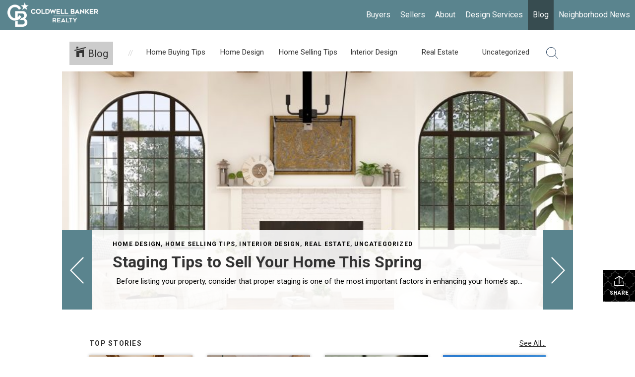

--- FILE ---
content_type: text/html; charset=utf-8
request_url: https://www.google.com/recaptcha/api2/anchor?ar=1&k=6LdmtrYUAAAAAAHk0DIYZUZov8ZzYGbtAIozmHtV&co=aHR0cHM6Ly95b3VyZGVzaWduZXJhZ2VudC5jb206NDQz&hl=en&v=TkacYOdEJbdB_JjX802TMer9&size=invisible&anchor-ms=20000&execute-ms=15000&cb=cj4egzazjf8o
body_size: 45551
content:
<!DOCTYPE HTML><html dir="ltr" lang="en"><head><meta http-equiv="Content-Type" content="text/html; charset=UTF-8">
<meta http-equiv="X-UA-Compatible" content="IE=edge">
<title>reCAPTCHA</title>
<style type="text/css">
/* cyrillic-ext */
@font-face {
  font-family: 'Roboto';
  font-style: normal;
  font-weight: 400;
  src: url(//fonts.gstatic.com/s/roboto/v18/KFOmCnqEu92Fr1Mu72xKKTU1Kvnz.woff2) format('woff2');
  unicode-range: U+0460-052F, U+1C80-1C8A, U+20B4, U+2DE0-2DFF, U+A640-A69F, U+FE2E-FE2F;
}
/* cyrillic */
@font-face {
  font-family: 'Roboto';
  font-style: normal;
  font-weight: 400;
  src: url(//fonts.gstatic.com/s/roboto/v18/KFOmCnqEu92Fr1Mu5mxKKTU1Kvnz.woff2) format('woff2');
  unicode-range: U+0301, U+0400-045F, U+0490-0491, U+04B0-04B1, U+2116;
}
/* greek-ext */
@font-face {
  font-family: 'Roboto';
  font-style: normal;
  font-weight: 400;
  src: url(//fonts.gstatic.com/s/roboto/v18/KFOmCnqEu92Fr1Mu7mxKKTU1Kvnz.woff2) format('woff2');
  unicode-range: U+1F00-1FFF;
}
/* greek */
@font-face {
  font-family: 'Roboto';
  font-style: normal;
  font-weight: 400;
  src: url(//fonts.gstatic.com/s/roboto/v18/KFOmCnqEu92Fr1Mu4WxKKTU1Kvnz.woff2) format('woff2');
  unicode-range: U+0370-0377, U+037A-037F, U+0384-038A, U+038C, U+038E-03A1, U+03A3-03FF;
}
/* vietnamese */
@font-face {
  font-family: 'Roboto';
  font-style: normal;
  font-weight: 400;
  src: url(//fonts.gstatic.com/s/roboto/v18/KFOmCnqEu92Fr1Mu7WxKKTU1Kvnz.woff2) format('woff2');
  unicode-range: U+0102-0103, U+0110-0111, U+0128-0129, U+0168-0169, U+01A0-01A1, U+01AF-01B0, U+0300-0301, U+0303-0304, U+0308-0309, U+0323, U+0329, U+1EA0-1EF9, U+20AB;
}
/* latin-ext */
@font-face {
  font-family: 'Roboto';
  font-style: normal;
  font-weight: 400;
  src: url(//fonts.gstatic.com/s/roboto/v18/KFOmCnqEu92Fr1Mu7GxKKTU1Kvnz.woff2) format('woff2');
  unicode-range: U+0100-02BA, U+02BD-02C5, U+02C7-02CC, U+02CE-02D7, U+02DD-02FF, U+0304, U+0308, U+0329, U+1D00-1DBF, U+1E00-1E9F, U+1EF2-1EFF, U+2020, U+20A0-20AB, U+20AD-20C0, U+2113, U+2C60-2C7F, U+A720-A7FF;
}
/* latin */
@font-face {
  font-family: 'Roboto';
  font-style: normal;
  font-weight: 400;
  src: url(//fonts.gstatic.com/s/roboto/v18/KFOmCnqEu92Fr1Mu4mxKKTU1Kg.woff2) format('woff2');
  unicode-range: U+0000-00FF, U+0131, U+0152-0153, U+02BB-02BC, U+02C6, U+02DA, U+02DC, U+0304, U+0308, U+0329, U+2000-206F, U+20AC, U+2122, U+2191, U+2193, U+2212, U+2215, U+FEFF, U+FFFD;
}
/* cyrillic-ext */
@font-face {
  font-family: 'Roboto';
  font-style: normal;
  font-weight: 500;
  src: url(//fonts.gstatic.com/s/roboto/v18/KFOlCnqEu92Fr1MmEU9fCRc4AMP6lbBP.woff2) format('woff2');
  unicode-range: U+0460-052F, U+1C80-1C8A, U+20B4, U+2DE0-2DFF, U+A640-A69F, U+FE2E-FE2F;
}
/* cyrillic */
@font-face {
  font-family: 'Roboto';
  font-style: normal;
  font-weight: 500;
  src: url(//fonts.gstatic.com/s/roboto/v18/KFOlCnqEu92Fr1MmEU9fABc4AMP6lbBP.woff2) format('woff2');
  unicode-range: U+0301, U+0400-045F, U+0490-0491, U+04B0-04B1, U+2116;
}
/* greek-ext */
@font-face {
  font-family: 'Roboto';
  font-style: normal;
  font-weight: 500;
  src: url(//fonts.gstatic.com/s/roboto/v18/KFOlCnqEu92Fr1MmEU9fCBc4AMP6lbBP.woff2) format('woff2');
  unicode-range: U+1F00-1FFF;
}
/* greek */
@font-face {
  font-family: 'Roboto';
  font-style: normal;
  font-weight: 500;
  src: url(//fonts.gstatic.com/s/roboto/v18/KFOlCnqEu92Fr1MmEU9fBxc4AMP6lbBP.woff2) format('woff2');
  unicode-range: U+0370-0377, U+037A-037F, U+0384-038A, U+038C, U+038E-03A1, U+03A3-03FF;
}
/* vietnamese */
@font-face {
  font-family: 'Roboto';
  font-style: normal;
  font-weight: 500;
  src: url(//fonts.gstatic.com/s/roboto/v18/KFOlCnqEu92Fr1MmEU9fCxc4AMP6lbBP.woff2) format('woff2');
  unicode-range: U+0102-0103, U+0110-0111, U+0128-0129, U+0168-0169, U+01A0-01A1, U+01AF-01B0, U+0300-0301, U+0303-0304, U+0308-0309, U+0323, U+0329, U+1EA0-1EF9, U+20AB;
}
/* latin-ext */
@font-face {
  font-family: 'Roboto';
  font-style: normal;
  font-weight: 500;
  src: url(//fonts.gstatic.com/s/roboto/v18/KFOlCnqEu92Fr1MmEU9fChc4AMP6lbBP.woff2) format('woff2');
  unicode-range: U+0100-02BA, U+02BD-02C5, U+02C7-02CC, U+02CE-02D7, U+02DD-02FF, U+0304, U+0308, U+0329, U+1D00-1DBF, U+1E00-1E9F, U+1EF2-1EFF, U+2020, U+20A0-20AB, U+20AD-20C0, U+2113, U+2C60-2C7F, U+A720-A7FF;
}
/* latin */
@font-face {
  font-family: 'Roboto';
  font-style: normal;
  font-weight: 500;
  src: url(//fonts.gstatic.com/s/roboto/v18/KFOlCnqEu92Fr1MmEU9fBBc4AMP6lQ.woff2) format('woff2');
  unicode-range: U+0000-00FF, U+0131, U+0152-0153, U+02BB-02BC, U+02C6, U+02DA, U+02DC, U+0304, U+0308, U+0329, U+2000-206F, U+20AC, U+2122, U+2191, U+2193, U+2212, U+2215, U+FEFF, U+FFFD;
}
/* cyrillic-ext */
@font-face {
  font-family: 'Roboto';
  font-style: normal;
  font-weight: 900;
  src: url(//fonts.gstatic.com/s/roboto/v18/KFOlCnqEu92Fr1MmYUtfCRc4AMP6lbBP.woff2) format('woff2');
  unicode-range: U+0460-052F, U+1C80-1C8A, U+20B4, U+2DE0-2DFF, U+A640-A69F, U+FE2E-FE2F;
}
/* cyrillic */
@font-face {
  font-family: 'Roboto';
  font-style: normal;
  font-weight: 900;
  src: url(//fonts.gstatic.com/s/roboto/v18/KFOlCnqEu92Fr1MmYUtfABc4AMP6lbBP.woff2) format('woff2');
  unicode-range: U+0301, U+0400-045F, U+0490-0491, U+04B0-04B1, U+2116;
}
/* greek-ext */
@font-face {
  font-family: 'Roboto';
  font-style: normal;
  font-weight: 900;
  src: url(//fonts.gstatic.com/s/roboto/v18/KFOlCnqEu92Fr1MmYUtfCBc4AMP6lbBP.woff2) format('woff2');
  unicode-range: U+1F00-1FFF;
}
/* greek */
@font-face {
  font-family: 'Roboto';
  font-style: normal;
  font-weight: 900;
  src: url(//fonts.gstatic.com/s/roboto/v18/KFOlCnqEu92Fr1MmYUtfBxc4AMP6lbBP.woff2) format('woff2');
  unicode-range: U+0370-0377, U+037A-037F, U+0384-038A, U+038C, U+038E-03A1, U+03A3-03FF;
}
/* vietnamese */
@font-face {
  font-family: 'Roboto';
  font-style: normal;
  font-weight: 900;
  src: url(//fonts.gstatic.com/s/roboto/v18/KFOlCnqEu92Fr1MmYUtfCxc4AMP6lbBP.woff2) format('woff2');
  unicode-range: U+0102-0103, U+0110-0111, U+0128-0129, U+0168-0169, U+01A0-01A1, U+01AF-01B0, U+0300-0301, U+0303-0304, U+0308-0309, U+0323, U+0329, U+1EA0-1EF9, U+20AB;
}
/* latin-ext */
@font-face {
  font-family: 'Roboto';
  font-style: normal;
  font-weight: 900;
  src: url(//fonts.gstatic.com/s/roboto/v18/KFOlCnqEu92Fr1MmYUtfChc4AMP6lbBP.woff2) format('woff2');
  unicode-range: U+0100-02BA, U+02BD-02C5, U+02C7-02CC, U+02CE-02D7, U+02DD-02FF, U+0304, U+0308, U+0329, U+1D00-1DBF, U+1E00-1E9F, U+1EF2-1EFF, U+2020, U+20A0-20AB, U+20AD-20C0, U+2113, U+2C60-2C7F, U+A720-A7FF;
}
/* latin */
@font-face {
  font-family: 'Roboto';
  font-style: normal;
  font-weight: 900;
  src: url(//fonts.gstatic.com/s/roboto/v18/KFOlCnqEu92Fr1MmYUtfBBc4AMP6lQ.woff2) format('woff2');
  unicode-range: U+0000-00FF, U+0131, U+0152-0153, U+02BB-02BC, U+02C6, U+02DA, U+02DC, U+0304, U+0308, U+0329, U+2000-206F, U+20AC, U+2122, U+2191, U+2193, U+2212, U+2215, U+FEFF, U+FFFD;
}

</style>
<link rel="stylesheet" type="text/css" href="https://www.gstatic.com/recaptcha/releases/TkacYOdEJbdB_JjX802TMer9/styles__ltr.css">
<script nonce="dbGf-ZDaRxgH0AxrzmZ3tg" type="text/javascript">window['__recaptcha_api'] = 'https://www.google.com/recaptcha/api2/';</script>
<script type="text/javascript" src="https://www.gstatic.com/recaptcha/releases/TkacYOdEJbdB_JjX802TMer9/recaptcha__en.js" nonce="dbGf-ZDaRxgH0AxrzmZ3tg">
      
    </script></head>
<body><div id="rc-anchor-alert" class="rc-anchor-alert"></div>
<input type="hidden" id="recaptcha-token" value="[base64]">
<script type="text/javascript" nonce="dbGf-ZDaRxgH0AxrzmZ3tg">
      recaptcha.anchor.Main.init("[\x22ainput\x22,[\x22bgdata\x22,\x22\x22,\[base64]/[base64]/e2RvbmU6ZmFsc2UsdmFsdWU6ZVtIKytdfTp7ZG9uZTp0cnVlfX19LGkxPWZ1bmN0aW9uKGUsSCl7SC5ILmxlbmd0aD4xMDQ/[base64]/[base64]/[base64]/[base64]/[base64]/[base64]/[base64]/[base64]/[base64]/RXAoZS5QLGUpOlFVKHRydWUsOCxlKX0sRT1mdW5jdGlvbihlLEgsRixoLEssUCl7aWYoSC5oLmxlbmd0aCl7SC5CSD0oSC5vJiYiOlRRUjpUUVI6IigpLEYpLEgubz10cnVlO3RyeXtLPUguSigpLEguWj1LLEguTz0wLEgudT0wLEgudj1LLFA9T3AoRixIKSxlPWU/[base64]/[base64]/[base64]/[base64]\x22,\[base64]\x22,\x22YMK1McKHwrfCo8KDOw/[base64]/DjsKEIMOYw65XaTrCvx7ChyLCkm8NUwHCtX7DoMOKcVYLw6V4wpvCjn9tSQkBVsKOIx3CgMO2acO6wpFnZMOGw4ojw4bDqMOVw685w7gNw4Mgf8KEw6M5PFrDmgFmwpYyw77CrsOGNSQPTMOFIjXDkXzCtj16BRMzwoB3wqDClBjDrCTDvUR9wrXCnH3Dk2RAwosFwr/CvjfDnMKyw5QnBGsxL8KSw53CtMOWw6bDgMOiwoHCtm4lasOqw5Vuw5PDocK8BVVywpLDs1AtacKcw6LCt8O7DsOhwqAOK8ONAsKRQHdTw6o8HMO8w5DDmxfCqsOsUiQDVTwFw7/CoxBJwqLDuyRIU8KFwodgRsO0w4TDllnDsMOlwrXDumNnNibDicKGK1HDh2hHKQTDgsOmwoPDisORwrPCqBDCpsKEJj/[base64]/CpF7CusKIc3nDg8O0wpkNJg7CrcKeMsO7PsKJw6PCr8KtWgvCr2DCqMKfw5kUwr53w5t2RFsrACNswpTCnyTDqgtATipAw4EHYQAaNcO9N1pXw7YkKAoYwqYTdcKBfsKjVCXDhljDvsKTw63DiX3CocOjMQQ2E2vCgcKnw77Dp8KcXcOHH8Oow7DCp3/DtMKEDG3CpsK8D8OJwo7DgsOdYTjChCXDg2nDuMOSbsOedsOfVsOAwpclMcOpwr/CjcOUcTfCnCIbwrfCnGkLwpJUw7PDs8KAw6IYP8O2wpHDqHbDrm7DvMKcMktwU8Opw5LDhsKiCWVyw7bCk8Kdwrx2L8Oww5jDvUhcw7nDmRc6wo3Dhyo2woJHA8K2wrgkw5lldcOxe2jCgjtdd8K9wpTCkcOAw5bCrsO1w6VGTC/CjMOqwqfCgztwasOGw6ZYTcOZw5ZoTsOHw5LDqSB8w41QwprCiS9NccOWwr3DnMO4M8KZwr/[base64]/wrYmW25iw6XCsm9pwrfCocKEBsOjwoUGwqZnwrp1wrtuwrbCg0/[base64]/[base64]/DhMO/woXCtRTDqzjCisKmwpvCnMO7ccOKwrPCrMO1SlfCnUvDnQfDq8Oawo9kwp/DuRcOw7l5wo9/[base64]/wrdtIyXDtsOxKyPDosKlFMOrwoDDrj4nTcKAwoZlwrk4w6FGwrEpBmHDkm/Di8KbYMOow5MRasKIwqXCksOUwp53wqQAbCEIw5zDmsOGBjFtbQrCocOIw6M7wo4UcXtDw5jCgMODwrLDvWnDvsOJwq0FA8OeZnhdCTNUwpPDm3/[base64]/PFrCqVzDhRDCrWVGD8KWIlbDtE9Sw6pAw7pXwrfDhU8Vw55+wqjDi8KNw4AZwrLDqsK1TTxxPMKwVsOLHsOTwq3CnlLCoC/[base64]/XcK8wrPDpRHDr3cww45/[base64]/NsKKw7Mqw5DDgBNLKBB9UcOzwoRCBUlHSGhAw7ZXw4wPPGZFLsOww4ZPwoECQ11MKk9SDhHCssOJE2IOwq/CgsKEBcKjWXbDrwXChRQlVSDDnsKDQMK9T8OCwr/DuR7DkjBWwobDqCfClcKlwq9+fcOIw6lQwokwwrrDssOHw6LDksORYsK0bg0pSMOSBFQgOsKyw4TDqm/CncOFwqPDjcOjMibDq00mRcK8bS/ChcK4YsOlGyDCssOgbcKFHsKEw6PCvxwHw6xow4bDrsOfwrpLSjzDmsO/[base64]/[base64]/wrEJw4DCiyfCmcOswpbChcOZwocUGH/CkFVxeMOOWsKzMsKiNMOsXMOXw4RBKCnDlsKpbsO2fDZ1L8KJw6MJw43ChsK+w70Uw4zDqsO7w53DvWFQFBRkRG9LLBbDv8O/[base64]/C8KmXGPDjsK7w63CiArChA7DlsOKZMOeUsKMw7pHwpLCixJuA0B5w71Aw4xuITRlfUQmw7oVw75hw7LDlUJXM3DCm8KMw4RQw5g/w7nCnsKqwqbCmsKcVsOyVwJ6wqZvwq8kw6RWw5kdw5jCgTjCpU7CsMOcw6Q6MXF6wqvDssKFd8OpcXwjwq06HgYUb8OYej8zSsOJPMOMw4PDlcKVckrCiMKpbQlZTVZXw6jDhhDDrl/[base64]/w5NEMMOlXnLCqUdnwp/[base64]/wrV3fcK1w5gNe03DvC9bKMO8C8OcU8KEAsKqNm/Csi3ClUnClUHDvBDCg8Ojwq1Mw6MKwrbDl8Oaw6/CpCw5w4IAKsOKwrLCi8Kkw5TCtkk3NcKzXMKvwrwsCS3CnMOew5MqSMOPFsOnaW7DisK4w4hBNEsWcRnCnH7Dv8KUPkHDo0ApwpHCjAbDr0vDrMKsDFPDlX/CrMOEFxEcwq0+w5w/ZcOHRGZVw4fCl3/CnMKiFVzChkjCljNHwpHDpU7CisOgwoHDp2VjZMK1CsKMwq5mF8Ouw5NHDsKhwqfCn15Pcg9gH1/DnU98wrA5dHkDdQVlw74qwrPCtgxvP8OGWzTDiXLCngHCtMK8MMK5wrl9SyMXwp8GWksYZcOySWUSwpLDrgxVwrNvF8KwMCoMVcOMw77Dv8O5wpPDmsKOa8OYwowNYsKaw5bDmMOywpfDkUxRWRjCs0gNwoDCn0HDqywOwrorI8K9wo7DnsObw6nCiMOcFk/DmyIlw4bCqcOvM8OYw4oQw7XDiVzDgz7Dm3XCp3d+fcOaZS7DgRVPw5rCnnAjwpVPw7osLWfDsMOuEcK3X8OYCcKNWsKIcsOwdQJ9f8KIesO+b3oTw4bDgCfDlUfCmjHDllXChDM7w50MN8KPRjtWw4LDk3NhV0/CoFwawpDDuFPDvMK0w6bDvWYOw7LCrx9JwoDCosOuwqHDo8KRLXbDgcOzazcnwr53wrZbworClkrCkH/[base64]/[base64]/CqS/Dr8KNw5nCp8KUY8O5El9qw4zDnjUcdMOTw4zDr8KLwrfCn8OcW8Oyw6/[base64]/[base64]/[base64]/[base64]/VBscwozDgcOLEsK8esKfwo3DgsOGF1VZdXHCtyvCoMKHbMO4RMKxJkLCgsKlasOFC8ObBcOtwr7DhiXDqQMGYMO9w7TClEbDtHxNwpfDisK6w47CvsKcdVzCgcOPw70Fw7rCvMO5w6LDmnnDl8Khwp7DrjfCu8KVw5bCpULDucK2dBvCgsK/wqfDkVHDmSbDjgAcw4l6IcOeaMO1wozChwTCqMOqw7ZXc8Ogwr3CqsKLUmcowp3Di3LCs8Kwwpt0wrFGJcKwBMKZKsOXTB4AwrFTCsK9wonCp3LCsiJrwrvCjMK1KMO+w4skRcO1VhQKwqVVwr0/fsKjRMK0OsOgempawr3DrsOjIGxJYU92WnlARUbDjjkgVsOGdMOXw7bDs8KAYjR9b8OGGTsFdsKUw7rDozREwpZOcRTCvFJ7d3rDtcO1w4fDocK9LgvCmittExbDgFbDpMKAGEDCgBQewpnCjcOnwpDDijLCqlIEw53DtcO/wqkLw6zCm8OYfsObCMKsw4vClMObMRkuEmDCr8OVOcOBwrcMLMOxFxDDvsK7GsO/chrDmgrCrcOQwqHDhTLCrsKVUsOZwr/[base64]/wq5Ww7gNIUojwo9cLhbDvmnCtCDCk3rDsTvDhXlvw7rCoznDh8Oew5zCnh/CrsO7SQlywqZTwpElwpHDpsOQVjYQwqU2wodTQcKSXcKrZMOlQnNJbcOqKDnDj8KKAMKmWEJHwo3DssKsw47Dm8KCD34nw5kXFUHDgFjDk8ORLMOpwrXDmzHCgsORw41YwqInwoBTw6dqwrXCqFdbw58VNCZcwoDCtMKmw6HCo8O8w4LDkcKMwoMRS0l/[base64]/w5V3wq/CoMKWw5vDpcO6wptQb8Kjw6h4w6vCosO4w556A8OfGDPDiMOkwqJrD8KVw43CqsObQ8KZw49Qw5xQw7U/w57ChcOcw4Eaw4LDlyPDrll4w7fDimXDqh5DaDXDpV3Dk8O8w67Cm03CnsKFw7PCrXzDnsOHecKRw4nCksOrO0pCw4rCpcOSXhjCn2Z2w7PCpC4awoFQI1XDrEVBw7MUSyLDgBTCuzDCk0wwN0c3RcOFw4t4X8KANQrDj8Ozwr/[base64]/DvMOtworDvD3DoT/CtsOSwo4Lw4lywpgXwonCvMKHwonCtToAwq1WeCvCmsO2wpBrBmY9cE1fZlnDqcKEfyYxFSRxP8OECsKDUMKzVRLDscOQOSzClcKqNcOMwp3DijpfUmEQwqN6ZcOXw6jCoAtINMK3aCzDisOowol7w7dmM8O7BU/[base64]/DpxdYw5kvw5RDccKYw5BGRMOLQ8K6woFlw491Zi99w77Dmlxgw61dAcOYw4cewqnDmErCg2hZccK0w6wRwp5hBMOkwoPDmSPCkBHCicKAwrzDgEZ3HmpgwrXCtColw6jDgh/DgFbCvHUPwp4EZcKgw5YNwqd6w4VnBcKvw67Dh8Kyw4YfCx3DmMOCfDUaJ8OYXMOuBCnDkMOREcOQBhJ5UMKQZ1jDg8KFwoPDu8K1DjTDu8KowpHCmsK6egkkwq3Cv0DCumwywp4iBsKyw7MbwpYgZ8K/wpTCsDPCiTwDwonDs8KIHB/DlMOAw5AyCsOzABvDq2nDssOYw7nChDHCvMK8dSbDvBLDrD1tcMKIw4xPw45nw7ETwq9hwq88SXhuJ0BXKMO4w4TDv8OuZQ/Coj3Cu8Oew6EvwrnCgcKTAyfCk0YBc8OrK8OlBhXDsHkIAMOlcSTCkUnCo0kMwoNnTm/Dry9/w6U3WDzDm2vDrsKbaS/DoRbDkm/DhcOkNxZTCUwaw7cWwoI9w6wgNDB1w5/CgMKPwq3DhhIdwpUuwrPDocKvw48iwozCiMKNc1ZcwpBbRWtXwrnChil/KcO/w7fDvF5HM23CgRRHw6fCpHohw6rDvsO6VwZHf03DrgfCjUhLYjBFw4cgwpwiTMO8w4DClMK0XH4owr57DTnCrMOCwpcSwq9rwofChlPDssK1GhXCtjhwCsOHYAXDjhU2TMKIw5I6HUV/ecORw6J9IMKHG8OsMHQYLkDCpcOdTcOPdF/Cj8OmHzrCuVvCvBAuw5jDnSMvccOpwo/DhVUBRB0Cw7HDisOwfVZvf8ONTcO1w5DCiSjDtsObNcKWw5F3w63DtMK5w4HDtAfDtxrDl8KfwpnDuGjDpk/CjsO6wp82w4xRw7USYxI2w7/DnMK3w54swonDl8KKRcOHwrxkO8O3wr4iBHjCiF19w7hJw45zw4gCw4jCv8OZCx7CmHfCvgDDtC7Di8KdwpTCsMOcW8KKJcOAZHBaw7Zpw4bCpUjDsMO+V8Odw4lRw7XDhi5zEQXDjnHCnBVrwrLDry8hHRrDucKYdjRvw5oTZ8KIAl3CnBFYEMKQw7p/[base64]/CtsO4H8OFwoUGwovDncKdJcOiw4TCssKhGcKce17CjB3CkhQ/[base64]/DmR3Cp8Kxw58sw5PDgE0Tw5A6c8OJJk/CvcKyw53CmgbDoMKhwrrCmxp9wqZFwpcdw75fwrMHasO8DUDDpErCgsKXOH/DrMOowpTCjcO2Ez9Zw7vDnEcSRjLDt1PDm1cDwqljwojDs8OwWWpzwqQ9PcKtHhnCsFRrWMOmw7PDrzXDtMKjwodUai/CikNrX1vCk14Yw6LDhXMww7rDlMKrB0rCpMOtw53DmRV/FUk7w4kTH3nChnIawpPDl8K5wpPDjhXCj8OAY3HDimnCm0pdJQc/w7o+TMOmCsKyw7/Dm0vDsX3DkA5wUiUowqMGXsKbwpl5wqoUeWUePsO+WwXCjcKUdQAfwrHDmjjCm1XDj2/ChVhnG2RcwqJtw7vDrCDCv2HDksOHwqBUwrXCrF03DkoVwqPDvHlVPBZHQyLCgsOIwo5Mwq5gwpogCMKRf8KIw4A8w5cvQyTCqMO9w6BJw67DhyAywoR+S8KKw4DCmcKlNsK8Kn3DhsKOw7bDnyNgX0YVwopzSMK/QsKBRznDjsO+w4vDksKgHsO5dQIgH0kbwpfDrhpDw4nCuGfDgVU3wqPDjMOAw73Du2jCksObChYoKMKFw6LDh0xwwrnDnMO4wrfDqcOcOmDClXpuciRkXg7DjiXCk1PCiUMwwo0Cw7/DqcOARwMFw5fDhsOJw5crXEvDrcKZS8OwacOvHMKfwr9HFwcRw5RJw7HDpBjDusKbWMK6w6PDuMK4w4/DkhJTd0dtw6cGIsK1w4c/OjrDmUrDssOtwobDscOgw4HCgMK4Ml7DqMK8wqLCsXHCvsOBNk/CvcOgwqDDo1PClQsMwpQcw4PDlsOGRid1CXvDgcOAwr3DhMKpccOlCsOgOsOnJsK2TcOtRybCnQ5bHcKOwojDmsOVwoHCm2FBHsKdwoLDiMOGR1E/wofDgMK6J13CvnVZby3CgxQfacOHWA7DuQgiflbCr8K4WB3CmEQjwrFaPMOBY8KEw5/DncOuwo8xwpnDiCbCo8KTwqnCqChww5/[base64]/DmGjCtsOMwojDq8OINDnDqE/DgUDDn8KHEsOATEdFfgYuwrLCvwVjw6/[base64]/Dk8KcUcKhXcOzwrXDvsOaKG/Dr8K8GVtowoLDrsOSFcKQOFTDj8KKfwDCr8KZwqJSw4xrw7bDjsKMWFlOKsO9XWLCu2ojEMKfEzDCnMKswqN+R2vCg1nClkbCvVDDlgggw452w6DCgVjCrSZvacKPfQEvw4HDssKxOlrCkG/CusOOw7lewr0Rwq9ZW1fDnmfChcOHw5QjwoJ/[base64]/U8KIwrjDnQTDhjrChyDCij1ufcKsw6QRw4M7w7sCw7BgwqTCui7DlwFHDhxTYibDgsOqHsKdOUTCt8KDwqtJPxtmDsOlw45ACSUyw6BzO8KMw54pJg3DpW/Dt8KBwplKbcKhIsOUw4bCq8KdwrgAF8KHXsOCYcKdw6ErUsOLRwQuC8OrLRPDj8K7w6RcD8OtFA3DtcK0wqzCt8KnwrpgWm52GhYBw57Dp3Mhw5YpambDnBzDhcKWK8OEw7/Dnz9vP23CgXvDkmXDr8OKFcK/wqXDnz7CrynDocOXc0YxZMOEIMK6amYJOhBOw7fCmWlJw7TCs8KTwrQ0w6fCpcKOw7xJOVZNE8OUwq7DtzVaRcO5YxF/fyQ9w7g0DsK1wrDDjD5KFUVNN8K9wrsOw51BwqjCgsOAwqMGZMOXNMKCBC/Dq8KXw59CYsKHBC1LQcOfBgHDqAwRw4oYG8OeH8K4wrJNYSs9B8KQGizDmh5nWTbCv2PCnwBycMODw7PCl8K9Vj42wpIxwpEVwrIRH00Owoc4w5PDoi7DhcK8YW82DMKTDDgwwog+fHgSUCYfYyALDMKJZMOIccKIDwnCoynDl3VBw7ZUVDczw6/Dl8KIw4/Ds8KgYXjDmDBuwpVRw6xgUsKkVnPDlUw3McOTWcKAwqnDusKoRWkTI8OcMUtTw5PCtHwrEk5sTmRgYk8SV8Kxd8KGwrADDsOOCsOYFcKJA8OmPcOoFsKFDMOzw4ALwpkZZ8Kkw4BjFj4eOwFjYsKRcCpsKFYtwqjDocOmw5NEw6J/w5ISw5J5ZxF0WUPDpsKhw78GH2zDvcOXe8Kawr3CgMOIRsOjHz3DnhrDqC0Cw7LCkMKCS3TCksOGQcOBwrMsw4DDnBk6wo9FJj4CwoDDnkLCusKaGsO6w4nDg8KTwobCpAbCmsKoV8OqwpgkwqXDkMKow7vCmsKsZcKHZnt/bcKHKw7DijHDu8OhEcORwrzCkMOAawM7wq3Dv8Onwo4Kw5vCiRfDj8O1w6fDvMOow4TCssO8w6onH2FhGw/Dv0MDw4gKwp55JF1mP37DgcOxwonDpHbClsOLbAbCsQLDuMKOLsKGFz3CrsOKAMOEwogHM1FRMcKTwpd8w5PChDUrwqTCg8KZFcKEwqcnw60tJ8KIKw/CisO+C8KdNiBDwrvCg8OXM8KSw5wmwop0XQR5w5fDoA0mA8OaL8K/cHxlw4sQw6HCkcOvIsOxw5hjM8OxdMKdQz4nw5zCr8K2PcKqMsKiVcOKfMO6WsKQJEQNFcK6wrgPw5XCm8KZw6pVPEDCisOQw7zDsxRPFRYBwq3Ck2Ihw4nDtGLDtsKVwosadQnCh8OlLETDicKEVF/[base64]/CwY5wpPCjMOTayjCnzQLUMOUEMOsbcO6w4oBVxfDocOGwp/DrcK8wr3DpgvCqgnCmjLDoj7DvSvCh8Oxw5bDtmzCtjxIZ8KowrjCpxPCgUnDt2Rvw6wPwrfDusOJw6rDlzxxT8OKw43CgsKCIsO1w5rCvMK0w5bDhH5fw4sWwrMpw5gBwqXCqBE1w5puC0fChMKeFy/CmXXDvcOOQcO9w4tawolCOMOvw5/DnMOgIWPCmwMcHyPDqjhSwq0yw5/CgDYhAl7Cukc6XcKGTWQwwoB6OAtdwoLDpsKtAktCwqN5wolQw4ceN8OydsOgw5rCgcOZwr/CrsO6w5oXwoLCpSZNwqfDtAbCnMKHOiXCiWnDrcO4DcOvICQCw4oTw5NSAXfCgyhNwqo1w59RKnQgcMOOH8OqRcKbN8OTwrpyw4vDl8K6UE/CnR4fwo4HUcKJw7bDtmY9W0/DtDnDlmJvw6TCuxksb8OfHzPChCvCgGZNfRnDr8ORw6p3KsKxY8KOwpVjwpszwoBjDktXw7jDisKzwqXDiG5nwp3CqhMiCzVECcOtw5PCtlXCpxQYwpDDokZVZWF5NMO3DyzCiMK8wq/[base64]/TEbCm2xxw7cMLDvCjMKpQcOyXDzDqUVpLsO8wqEXUzscLcOVw6nCswU5w5XDmcKWw4vDk8OFQwZWQ8KkwqPCo8OvTSHCicOFw4zCmzLCo8Kswr7Cu8KdwrlKLyjCv8KbXcKlbBfCjcK8wrTChxktwp/[base64]/ZRfDjMKBZHIvw4fCpRLCu0suwo/DjMK8w4kcwrPCmsK8NcK5PcKADsO2wqIPPwHDumhhV13CnMOCKgw6W8KcwoJNwoMQZ8OHw7dPw5hTwr58e8O9CsKjw7k4dChkw7Vywp/Ct8OqTMO8aEHCjcOLw5dewqHDk8KZX8Oyw4PDvsO2wpwLw5jCkMOSA2DDq3Vwwo3DjsOMeXU/fMOGAWjDrsKBwqJMw6DDtsOawpw0woDDujV8w6dxw74Rw64WcBDCmH/Cl07CkVfDncO2LkLCkUtXPcOYXiHDncO4w4onXzplcypAOMOOw5/Cv8OSL2rDtRQKDTcyVnvCrw1+QTQVGg8sf8KNNV/[base64]/LsKcwpjCvFTCo8OUG8KQJ8K6worCgQ1/dnIIY8KCwpHCi8OnA8KOwplbwp0RI1hFworChXsfw73CiCtCw63DhGxWw51ow7PDiQwTwqoEw6rDocK6c3DDnStRf8O/UsKlwoHCicOgQykkKMOVw47Cjn7Di8K5w7HDnMK1Y8KuPykUWwgSw5/CqFd5w4TDk8Kkwq1IwocNwojCgiPCucOPeMK3wo9caRkkAMOwwrEnw73CpMOxwq55FMKROcOYXGDDgsKzw7XDgS/[base64]/CicKwBMOaN8O5X8KEwpXDhnfDhyDCq8OVTsKELiXCijR1KsKLw6hgFsOaw7Y6N8KcwpdJwrh2T8ODwpDCocOeTzUgwqfDqsKtXmrChFvCqcKTFzPDtBpwD04jw4/Co1XDsDrDlwVQX0nCum3CkWR3Oykhw6nCt8O4cGbCmlh1LU9kX8K5w7DDtlh/[base64]/DjcOSLMOkc1IjXDkFwo1jST9LVcK5Y8K0wqTCtcKLw4M7YsKbVcKeAD1TGcKWw7nDn2DDvAHCm3bCqEhOGcKvecOMw4Vow5M9wqtSPz3Cn8Krdg/DmMK1d8Kgw6EVw6VgJcKyw7TCmMOrwqbDvCTDnsKKw7TCn8K4LGHCsn48d8OIw4vDkcKwwoN+BjUhPTLClSRuwqHCpm4Bw7/CkcOBw73ChMOGwoHDh2vDtcOgw7LDjmrCt3jCrMKgExB1wqJhC0zCgcOgw67Cln3DinPDlsOIEi5vwpo4w50PQgxJWywhVR1hFMKlEcO1V8KpwrTCv3LDgsOwwq8FZAZwJHjCnVgKw5jCh8OHw5LCqXFbwqrDuD17w4vCgBN1w6UZdcKFwql1McK3w7YXSw8/w77DkEtcFm8QXMKQw5NDTwIvPcKZbw/Dl8KpF3vCvcKGWMOvBVnCgcKmwqViS8KZw5tAwrzDgkpkw67CnXDDpUHCvcKiw4jDlgVDEMKMw6omKADDjcK4VGEzw7c4PcOtdz58aMOywqdResK2wpzCnVXDtcO9wol1w7AlKMO4w6h/[base64]/CiBnDgxnDrDTCs8OrwpIRw78Rw6bCl3bCvcORKcK2w7crTENmw7ATwo9wUGVVf8Kyw7JdwqHDrHE5woHChlbCmk3CuVZkwozCvcKlw7fCplA7wolsw7R1P8OrwpjCp8OSwrLCrsKkVWMIwqDCpMKoLA7DgMO8w5Mvw6/DocKGw6FCcGHDusKkES3ChsK3wp56TxZxw6FiO8O+wprCucOhGR4cwpoSecOEwrxuWQtOw6I7dk3DosKUVAHDgWsbcMOWwq/Ct8O8w43DvsOcw6Jow7XDnMK3wpFUwozDlMOFwrvCkcOscwc/w6nCrsOxw7LDhiAIICxGw6rDqcORMWDDrH7DnsO3fXnCo8OGT8KYwr7Cp8OOw4HCgcKnwrJzw5c6wp9Qw57CpmrCl2zDjkXDvcKLw73ClwN/w6xtU8KkPsKOCMKpwoTCv8KXX8KGwoNNLH5eL8KhCcOgw7IYwrZgfsK1w6AKfDd8w7V0QcKIwoEww5jDoFpheT3DtMOfwq7CocOSDTXDgMOKw4wqw7sLw4NDJcOaYXV6DsOYccKJCcO+PRLDqlg/[base64]/w7vDihLDucKgFkI5w7HDgcKNZFLDp8Kdw4cyElnDrFzChcKxw6jCvwA8wqHClk3Co8Krw7Y2woJdw5vCiRYMOsO6w6nDjUgNF8OdScKgOBzDpsKLTBrCo8K2w4EXwok3Ex/CisOhwo49Z8OKwr09Q8OyTcOJEMOGfht6w41Gwr1mw5DClG3Cs07DocOHwpnCiMOiLcKNw6vDpUrDh8OdAsOAfHdoEyYaZ8KXwofDm18Pw4XCiH/CliXCuh1Zwp3Dp8K/[base64]/Cu8K8w4DDtMOSWsOlIsO0JsO+EMKaw4l1VcO2w4jDvUJ4FcOkH8KfQMOjF8OWHyvCpcKnwqMODxvCqQLDicOWw4HCuyQLwq9zwq/DngTCr3hdwqbDi8KKw7TCmmlrw7ddMsKCNcOrwrJeT8KeHBwGwpHCrwnDk8KiwqcxMsK6BQE0wq4KwqkDIxLDpTQSw7QSw4tFw73DuXfCuld8w4zDliEfEjDCr0RKwrbCpE/DqkvDisKuR2Qlw7PCnAzDqivDusK2w5XCp8KFwrBPwqRdXxLDgmBbw5TCicKBKMKQwoLCsMKpwqMOK8OKPMKBwrFiw6t/Vj8PbQ/[base64]/wp/[base64]/DqlLCgcKGMUsJw5FAD0vDq8OhUcOvw5PDi1PCssK6w6p/R3V0wp/[base64]/CosKJCMKzwoUiUsOPVcKUECtCVcKnHSEzw4F5w7EgPsKvEcKgw7vCvXfCtVAfAsKBw67DkzMFJ8KEEMOQaiUlw7DDgcKGSkDDocObw5U0QQTDisKzw7VNfsKibxPDuF50wodxwpzDgsOAQsOxwq/[base64]/Cjy/CisKmwo9EbA7DhMKYwrDCpsKgw6JOwojDsxkVUH/CmyzCpUt+Nn3DogQkwo3CvgQ8HMO4GE14f8OFwqHDo8OCwqjDoGIpBcKSFsK0G8O4woEoI8KwMMK4w6DDuxjCrsKWwqhFwprDrx02CGbCp8OIwppcMjclw7xVw60mUsK7w7HCs0Euw4U2MCDDtMKBwqMQw6XCgcK7fcO/[base64]/DhhDDok3CuMOaO8KEw5clFh5Ywq5PCzkZwonCrMKswoLCjsK2wrDCmMKswpl9WMOpw73CrcOzw5Y/bXDChUsQIAUYw7c8w5t0wp7CkE/Dp0c5CErDq8KYV3DCtnXCtsK4MhnDiMKFw7fCj8K1E0xeJzhQJMKIwpxIBkDCjXxowpTDpF9nwpQNwrDDlsKnfcOHw4vCuMKbAnLDmcOsA8K/[base64]/wobDvUZiw6A/GDweEHoVw7LCpMOvwpTDncK7woN6w4I9SB83w59NKBjClcOIw4PCn8K9w7nDqSfDq0Aww7rCjMOTB8OtZCTDvlnDpVTDuMOkTVFSQWPCiwbDqMKnwoM2Ti4rwqXDizpENULCrH7Dg1FXVzzCjMKvUcOxTjVIwo5ITcK3w7o/[base64]/CjULDlcKhw5IZGiXCqWhWworDr0zDqcOyWcOYdMO2YRDClMKuaVvDvwoNU8K7csOBw500wphyPHAkwrRDw45uVcKzOcO6wpJ8OsKuw5zCusKNfjp4w7s2w4/CqhQkw4zDscKHThPDgMKHw6gGEcOLSMK3wqnDg8O8AMOoczF0wqk2OsOVR8K1w5bDgw9jwpx1Ih5awqnDi8K9NMOnwrAtw7bDjsKuwqTCqykFMcKEBsORBwTDvHXClsOUw6TDjcKHwrHDjMK5WFh6wphBEDQ/TMOJQAbCqsKmTcKIFMOYwqLCpmTCmlttwoAnw49kwp/[base64]/[base64]/w5BBw67CjcOHwpzCsxXDp8K1w51eD8KbGMKBXsK9T1vDm8OiCilCbi8lw7N9wrvDucOGwpkQw67CoB83w6zCsMKDwqrDo8KBw6PCn8KEMMOfMcKyUzwOcMOBaMK/MMO+wqIfwphzUzkKccKGw7MOc8Oow6vDicOcw6MLGTXCu8KUOMOtwqbDu3zDmjNUwpI6wrpMwqcxMMOacsK9w7NmGm/DtW/[base64]/CqlvClMKRwokWOVHCr2HDlcK+PcOWb8O6EsOEJgLCn2dNwp9eQcOjGR1eZwpBwpLCrcKbHmPDmsOhw6bDicOnW0IjWAvDvcOgYMO4R2UiJltMwrfCmxx4w4TCuMOZH0wRwpPDqMKPw7www6ELw7LDm0JPw5VeHSwWwrHDvcKtwrvDsmPDpRtpSMKXHsK/wqbDosOlw5otP2EifT8VFsOYY8KqbMOhBgPDl8KARcOgdcK7wrbDuEHCkwhhPFouw4vCrsOCOyrDkMKpJkTDqcOhRSbChgDDoV/CqjDDo8K3wpwFw6TDlwdsaETDncOyUMKKwpl1WV3CocKrEjI9woAjKSEBF0ctw5zCv8Ohwoh1wr/CmsODBMOGOMK4bAPDk8K3BMOhH8O/wpRYYCPDusOtN8O/GsKawpQRPD1wwpTDsncnSMOhwozDt8OYwo8qw5HDgzw/Ai1oFcKoP8OBw7shwpN8QMKfMQpUwovDizbDlVHCosKYw4vClMKCwoIvw7FMLsORw6nCucKkR2fCmypqw7fDpHUaw79sWMKvcsOhMBcvw6YqI8O8w63DqcKLFsKiPMKhwpEYX1/CrMODEcKVY8KCBloUw5tuwqUvbsODwqbCncK5wqx/UsKMchkGw4UMw73Cin/[base64]/CrCHDoVDCrWXCgRNAwo0/encGS8KvwoXDq1/[base64]/CosKGw6/Cp8KcwpjCgMKrwoUNwqbCrHbCiyPCp0XDjsKgL0nDtcKgAcO2QcO/EnRSw5LCi2PDpwwBw5nCh8O5woZZOMKFOAhfBcKywp8ewobChcKTNsOXZzJZwoLDrSfDmko3NhPDl8ODwpxPw45KwpbCoGzDqsO8W8OMw70gLsKiX8Kaw5DCoDIlEMOREEnDvxTCtioSasKxw67CqWpxRcOawpBdM8ODTA/CpsKtPMKuVcK6NifDpMOXEcOhX18mZkzDssKtPcOcwrFtDXRKw5EDRMKJw7LDssOOHMKawrNAbWzCsUDCu1IOM8O/JMKOw4DDogvCscKTLMOeBSXChMOdAkUfZjzDmSDClMOxw4jDnynDhXFMw5FxIwMiDXxzd8K7worDnxDCiDDDp8OUw7Qqwq4qwpIcR8KkbMKsw4d5A3s9WEnDpn4dZcOYwq4ZwrLCi8OFSMKQw4HCs8ONwojDlsOTAsKGw65+eMOBwp/[base64]/bsKONcKVw43DosKJwohjPcOUwr9KOMO9dg1BwpPCtcONwrfCiRYpa0ZzYMKmwp3DljtSw6U7asOpwrwzYsO0wqrDt3psw5oGwqx5w50Qwq/[base64]/CkkAXEkMtw5DCkMOQPcKzw5gxacODF14VfXfCncK6BhTDliMja8Kuw6TCu8KOF8KOQ8OjcxrDisO6wrLDnSPDlkhgRsKBwq7DqcO3w5Bxw4REw7XDmk3Chwx9WcOKwqHCt8OVKDYmL8KAw61SwrHDigvCoMK/VlQRw5U3wo5iT8KLaQMJQcOJU8O+wqHCpjBxwpVww7rDgEI3wq8mw4XDg8OsYcKpw5nDrylEw4V0LSwOw6jDp8Kzw6nDqcOAbgnDvj7DjMKSZQIUIX7Dh8KEPcOYXzZ1Oh8vOn3Do8OKNX0WBEd2wr7DhCHDo8KTw41cw6PCvGQfwrAVwr5pWG/Cs8OXA8Opw73Ci8KDbMOFfMOqNR5fPzZAMzJZwqnDpmbCjAYcOw/Do8KeP0DDtcKEbHHCviwiTcOXcQrDicKRwoHDskIIXMKXZ8OPwro/wrXDv8O4P2InwpLCtcKxwq1pdn7CmMKfw6tNwo/CqsOGOMOofRdWwoDCmcKJw7ZYwrrDhkrDvTgRc8K0wog6B0oINcKhY8OswqjDusKHw73DpMKRw7JAw4TCtsK8MMOBC8KBSjrCssO1wqNIw6YJwoAyGybDoznCrAYsP8OBSU/DhsKLdcOHQ3XCvcOIJsO4HHTCscOgZyLCrhDDrMOAC8K2HBPCisKcekE7XEoufcOmMT8Uw45efcKPw6JJw7TCpmUPwpHDjsKIw7bCvsOO\x22],null,[\x22conf\x22,null,\x226LdmtrYUAAAAAAHk0DIYZUZov8ZzYGbtAIozmHtV\x22,0,null,null,null,0,[21,125,63,73,95,87,41,43,42,83,102,105,109,121],[7668936,716],0,null,null,null,null,0,null,0,null,700,1,null,0,\[base64]/tzcYADoGZWF6dTZkEg4Iiv2INxgAOgVNZklJNBoZCAMSFR0U8JfjNw7/vqUGGcSdCRmc4owCGQ\\u003d\\u003d\x22,0,0,null,null,1,null,0,1],\x22https://yourdesigneragent.com:443\x22,null,[3,1,1],null,null,null,1,3600,[\x22https://www.google.com/intl/en/policies/privacy/\x22,\x22https://www.google.com/intl/en/policies/terms/\x22],\x22Uoh6ZF0ieS3RsTysBOnpFdDvxvTJPpHIR6EvWHgFBJk\\u003d\x22,1,0,null,1,1764468498743,0,0,[28,63,171],null,[162,217,124,185],\x22RC-Ucf_c-GDovGC7A\x22,null,null,null,null,null,\x220dAFcWeA75pilvEPFKvMVwbRPFBsfHI-klm60Oi0a1Ln8HVcBP-_VjBEljqlL3TNELcwo1wVkOIqC-d5oUTWMFjUZM5RG3gmdMtg\x22,1764551298885]");
    </script></body></html>